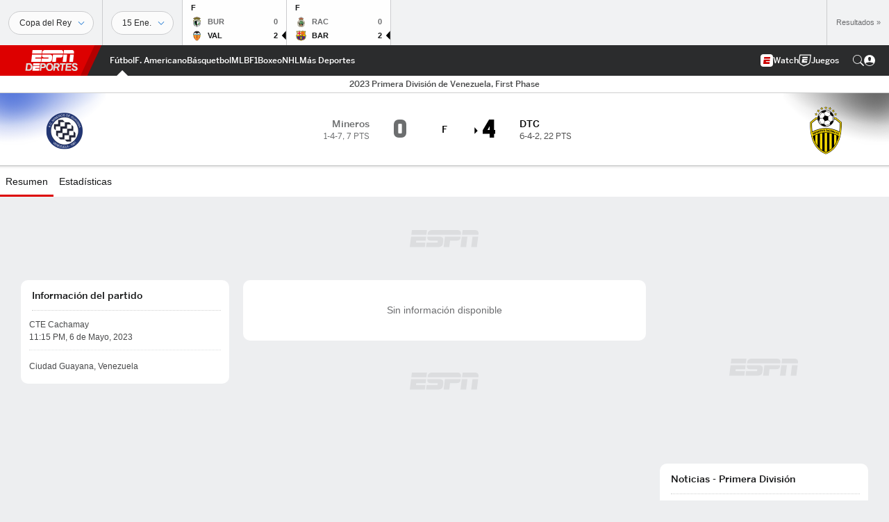

--- FILE ---
content_type: text/html; charset=utf-8
request_url: https://www.google.com/recaptcha/enterprise/anchor?ar=1&k=6LciB_gZAAAAAA_mwJ4G0XZ0BXWvLTt67V7YizXx&co=aHR0cHM6Ly9jZG4ucmVnaXN0ZXJkaXNuZXkuZ28uY29tOjQ0Mw..&hl=es&v=PoyoqOPhxBO7pBk68S4YbpHZ&size=invisible&anchor-ms=20000&execute-ms=30000&cb=g7gcfjtdh5pf
body_size: 48795
content:
<!DOCTYPE HTML><html dir="ltr" lang="es"><head><meta http-equiv="Content-Type" content="text/html; charset=UTF-8">
<meta http-equiv="X-UA-Compatible" content="IE=edge">
<title>reCAPTCHA</title>
<style type="text/css">
/* cyrillic-ext */
@font-face {
  font-family: 'Roboto';
  font-style: normal;
  font-weight: 400;
  font-stretch: 100%;
  src: url(//fonts.gstatic.com/s/roboto/v48/KFO7CnqEu92Fr1ME7kSn66aGLdTylUAMa3GUBHMdazTgWw.woff2) format('woff2');
  unicode-range: U+0460-052F, U+1C80-1C8A, U+20B4, U+2DE0-2DFF, U+A640-A69F, U+FE2E-FE2F;
}
/* cyrillic */
@font-face {
  font-family: 'Roboto';
  font-style: normal;
  font-weight: 400;
  font-stretch: 100%;
  src: url(//fonts.gstatic.com/s/roboto/v48/KFO7CnqEu92Fr1ME7kSn66aGLdTylUAMa3iUBHMdazTgWw.woff2) format('woff2');
  unicode-range: U+0301, U+0400-045F, U+0490-0491, U+04B0-04B1, U+2116;
}
/* greek-ext */
@font-face {
  font-family: 'Roboto';
  font-style: normal;
  font-weight: 400;
  font-stretch: 100%;
  src: url(//fonts.gstatic.com/s/roboto/v48/KFO7CnqEu92Fr1ME7kSn66aGLdTylUAMa3CUBHMdazTgWw.woff2) format('woff2');
  unicode-range: U+1F00-1FFF;
}
/* greek */
@font-face {
  font-family: 'Roboto';
  font-style: normal;
  font-weight: 400;
  font-stretch: 100%;
  src: url(//fonts.gstatic.com/s/roboto/v48/KFO7CnqEu92Fr1ME7kSn66aGLdTylUAMa3-UBHMdazTgWw.woff2) format('woff2');
  unicode-range: U+0370-0377, U+037A-037F, U+0384-038A, U+038C, U+038E-03A1, U+03A3-03FF;
}
/* math */
@font-face {
  font-family: 'Roboto';
  font-style: normal;
  font-weight: 400;
  font-stretch: 100%;
  src: url(//fonts.gstatic.com/s/roboto/v48/KFO7CnqEu92Fr1ME7kSn66aGLdTylUAMawCUBHMdazTgWw.woff2) format('woff2');
  unicode-range: U+0302-0303, U+0305, U+0307-0308, U+0310, U+0312, U+0315, U+031A, U+0326-0327, U+032C, U+032F-0330, U+0332-0333, U+0338, U+033A, U+0346, U+034D, U+0391-03A1, U+03A3-03A9, U+03B1-03C9, U+03D1, U+03D5-03D6, U+03F0-03F1, U+03F4-03F5, U+2016-2017, U+2034-2038, U+203C, U+2040, U+2043, U+2047, U+2050, U+2057, U+205F, U+2070-2071, U+2074-208E, U+2090-209C, U+20D0-20DC, U+20E1, U+20E5-20EF, U+2100-2112, U+2114-2115, U+2117-2121, U+2123-214F, U+2190, U+2192, U+2194-21AE, U+21B0-21E5, U+21F1-21F2, U+21F4-2211, U+2213-2214, U+2216-22FF, U+2308-230B, U+2310, U+2319, U+231C-2321, U+2336-237A, U+237C, U+2395, U+239B-23B7, U+23D0, U+23DC-23E1, U+2474-2475, U+25AF, U+25B3, U+25B7, U+25BD, U+25C1, U+25CA, U+25CC, U+25FB, U+266D-266F, U+27C0-27FF, U+2900-2AFF, U+2B0E-2B11, U+2B30-2B4C, U+2BFE, U+3030, U+FF5B, U+FF5D, U+1D400-1D7FF, U+1EE00-1EEFF;
}
/* symbols */
@font-face {
  font-family: 'Roboto';
  font-style: normal;
  font-weight: 400;
  font-stretch: 100%;
  src: url(//fonts.gstatic.com/s/roboto/v48/KFO7CnqEu92Fr1ME7kSn66aGLdTylUAMaxKUBHMdazTgWw.woff2) format('woff2');
  unicode-range: U+0001-000C, U+000E-001F, U+007F-009F, U+20DD-20E0, U+20E2-20E4, U+2150-218F, U+2190, U+2192, U+2194-2199, U+21AF, U+21E6-21F0, U+21F3, U+2218-2219, U+2299, U+22C4-22C6, U+2300-243F, U+2440-244A, U+2460-24FF, U+25A0-27BF, U+2800-28FF, U+2921-2922, U+2981, U+29BF, U+29EB, U+2B00-2BFF, U+4DC0-4DFF, U+FFF9-FFFB, U+10140-1018E, U+10190-1019C, U+101A0, U+101D0-101FD, U+102E0-102FB, U+10E60-10E7E, U+1D2C0-1D2D3, U+1D2E0-1D37F, U+1F000-1F0FF, U+1F100-1F1AD, U+1F1E6-1F1FF, U+1F30D-1F30F, U+1F315, U+1F31C, U+1F31E, U+1F320-1F32C, U+1F336, U+1F378, U+1F37D, U+1F382, U+1F393-1F39F, U+1F3A7-1F3A8, U+1F3AC-1F3AF, U+1F3C2, U+1F3C4-1F3C6, U+1F3CA-1F3CE, U+1F3D4-1F3E0, U+1F3ED, U+1F3F1-1F3F3, U+1F3F5-1F3F7, U+1F408, U+1F415, U+1F41F, U+1F426, U+1F43F, U+1F441-1F442, U+1F444, U+1F446-1F449, U+1F44C-1F44E, U+1F453, U+1F46A, U+1F47D, U+1F4A3, U+1F4B0, U+1F4B3, U+1F4B9, U+1F4BB, U+1F4BF, U+1F4C8-1F4CB, U+1F4D6, U+1F4DA, U+1F4DF, U+1F4E3-1F4E6, U+1F4EA-1F4ED, U+1F4F7, U+1F4F9-1F4FB, U+1F4FD-1F4FE, U+1F503, U+1F507-1F50B, U+1F50D, U+1F512-1F513, U+1F53E-1F54A, U+1F54F-1F5FA, U+1F610, U+1F650-1F67F, U+1F687, U+1F68D, U+1F691, U+1F694, U+1F698, U+1F6AD, U+1F6B2, U+1F6B9-1F6BA, U+1F6BC, U+1F6C6-1F6CF, U+1F6D3-1F6D7, U+1F6E0-1F6EA, U+1F6F0-1F6F3, U+1F6F7-1F6FC, U+1F700-1F7FF, U+1F800-1F80B, U+1F810-1F847, U+1F850-1F859, U+1F860-1F887, U+1F890-1F8AD, U+1F8B0-1F8BB, U+1F8C0-1F8C1, U+1F900-1F90B, U+1F93B, U+1F946, U+1F984, U+1F996, U+1F9E9, U+1FA00-1FA6F, U+1FA70-1FA7C, U+1FA80-1FA89, U+1FA8F-1FAC6, U+1FACE-1FADC, U+1FADF-1FAE9, U+1FAF0-1FAF8, U+1FB00-1FBFF;
}
/* vietnamese */
@font-face {
  font-family: 'Roboto';
  font-style: normal;
  font-weight: 400;
  font-stretch: 100%;
  src: url(//fonts.gstatic.com/s/roboto/v48/KFO7CnqEu92Fr1ME7kSn66aGLdTylUAMa3OUBHMdazTgWw.woff2) format('woff2');
  unicode-range: U+0102-0103, U+0110-0111, U+0128-0129, U+0168-0169, U+01A0-01A1, U+01AF-01B0, U+0300-0301, U+0303-0304, U+0308-0309, U+0323, U+0329, U+1EA0-1EF9, U+20AB;
}
/* latin-ext */
@font-face {
  font-family: 'Roboto';
  font-style: normal;
  font-weight: 400;
  font-stretch: 100%;
  src: url(//fonts.gstatic.com/s/roboto/v48/KFO7CnqEu92Fr1ME7kSn66aGLdTylUAMa3KUBHMdazTgWw.woff2) format('woff2');
  unicode-range: U+0100-02BA, U+02BD-02C5, U+02C7-02CC, U+02CE-02D7, U+02DD-02FF, U+0304, U+0308, U+0329, U+1D00-1DBF, U+1E00-1E9F, U+1EF2-1EFF, U+2020, U+20A0-20AB, U+20AD-20C0, U+2113, U+2C60-2C7F, U+A720-A7FF;
}
/* latin */
@font-face {
  font-family: 'Roboto';
  font-style: normal;
  font-weight: 400;
  font-stretch: 100%;
  src: url(//fonts.gstatic.com/s/roboto/v48/KFO7CnqEu92Fr1ME7kSn66aGLdTylUAMa3yUBHMdazQ.woff2) format('woff2');
  unicode-range: U+0000-00FF, U+0131, U+0152-0153, U+02BB-02BC, U+02C6, U+02DA, U+02DC, U+0304, U+0308, U+0329, U+2000-206F, U+20AC, U+2122, U+2191, U+2193, U+2212, U+2215, U+FEFF, U+FFFD;
}
/* cyrillic-ext */
@font-face {
  font-family: 'Roboto';
  font-style: normal;
  font-weight: 500;
  font-stretch: 100%;
  src: url(//fonts.gstatic.com/s/roboto/v48/KFO7CnqEu92Fr1ME7kSn66aGLdTylUAMa3GUBHMdazTgWw.woff2) format('woff2');
  unicode-range: U+0460-052F, U+1C80-1C8A, U+20B4, U+2DE0-2DFF, U+A640-A69F, U+FE2E-FE2F;
}
/* cyrillic */
@font-face {
  font-family: 'Roboto';
  font-style: normal;
  font-weight: 500;
  font-stretch: 100%;
  src: url(//fonts.gstatic.com/s/roboto/v48/KFO7CnqEu92Fr1ME7kSn66aGLdTylUAMa3iUBHMdazTgWw.woff2) format('woff2');
  unicode-range: U+0301, U+0400-045F, U+0490-0491, U+04B0-04B1, U+2116;
}
/* greek-ext */
@font-face {
  font-family: 'Roboto';
  font-style: normal;
  font-weight: 500;
  font-stretch: 100%;
  src: url(//fonts.gstatic.com/s/roboto/v48/KFO7CnqEu92Fr1ME7kSn66aGLdTylUAMa3CUBHMdazTgWw.woff2) format('woff2');
  unicode-range: U+1F00-1FFF;
}
/* greek */
@font-face {
  font-family: 'Roboto';
  font-style: normal;
  font-weight: 500;
  font-stretch: 100%;
  src: url(//fonts.gstatic.com/s/roboto/v48/KFO7CnqEu92Fr1ME7kSn66aGLdTylUAMa3-UBHMdazTgWw.woff2) format('woff2');
  unicode-range: U+0370-0377, U+037A-037F, U+0384-038A, U+038C, U+038E-03A1, U+03A3-03FF;
}
/* math */
@font-face {
  font-family: 'Roboto';
  font-style: normal;
  font-weight: 500;
  font-stretch: 100%;
  src: url(//fonts.gstatic.com/s/roboto/v48/KFO7CnqEu92Fr1ME7kSn66aGLdTylUAMawCUBHMdazTgWw.woff2) format('woff2');
  unicode-range: U+0302-0303, U+0305, U+0307-0308, U+0310, U+0312, U+0315, U+031A, U+0326-0327, U+032C, U+032F-0330, U+0332-0333, U+0338, U+033A, U+0346, U+034D, U+0391-03A1, U+03A3-03A9, U+03B1-03C9, U+03D1, U+03D5-03D6, U+03F0-03F1, U+03F4-03F5, U+2016-2017, U+2034-2038, U+203C, U+2040, U+2043, U+2047, U+2050, U+2057, U+205F, U+2070-2071, U+2074-208E, U+2090-209C, U+20D0-20DC, U+20E1, U+20E5-20EF, U+2100-2112, U+2114-2115, U+2117-2121, U+2123-214F, U+2190, U+2192, U+2194-21AE, U+21B0-21E5, U+21F1-21F2, U+21F4-2211, U+2213-2214, U+2216-22FF, U+2308-230B, U+2310, U+2319, U+231C-2321, U+2336-237A, U+237C, U+2395, U+239B-23B7, U+23D0, U+23DC-23E1, U+2474-2475, U+25AF, U+25B3, U+25B7, U+25BD, U+25C1, U+25CA, U+25CC, U+25FB, U+266D-266F, U+27C0-27FF, U+2900-2AFF, U+2B0E-2B11, U+2B30-2B4C, U+2BFE, U+3030, U+FF5B, U+FF5D, U+1D400-1D7FF, U+1EE00-1EEFF;
}
/* symbols */
@font-face {
  font-family: 'Roboto';
  font-style: normal;
  font-weight: 500;
  font-stretch: 100%;
  src: url(//fonts.gstatic.com/s/roboto/v48/KFO7CnqEu92Fr1ME7kSn66aGLdTylUAMaxKUBHMdazTgWw.woff2) format('woff2');
  unicode-range: U+0001-000C, U+000E-001F, U+007F-009F, U+20DD-20E0, U+20E2-20E4, U+2150-218F, U+2190, U+2192, U+2194-2199, U+21AF, U+21E6-21F0, U+21F3, U+2218-2219, U+2299, U+22C4-22C6, U+2300-243F, U+2440-244A, U+2460-24FF, U+25A0-27BF, U+2800-28FF, U+2921-2922, U+2981, U+29BF, U+29EB, U+2B00-2BFF, U+4DC0-4DFF, U+FFF9-FFFB, U+10140-1018E, U+10190-1019C, U+101A0, U+101D0-101FD, U+102E0-102FB, U+10E60-10E7E, U+1D2C0-1D2D3, U+1D2E0-1D37F, U+1F000-1F0FF, U+1F100-1F1AD, U+1F1E6-1F1FF, U+1F30D-1F30F, U+1F315, U+1F31C, U+1F31E, U+1F320-1F32C, U+1F336, U+1F378, U+1F37D, U+1F382, U+1F393-1F39F, U+1F3A7-1F3A8, U+1F3AC-1F3AF, U+1F3C2, U+1F3C4-1F3C6, U+1F3CA-1F3CE, U+1F3D4-1F3E0, U+1F3ED, U+1F3F1-1F3F3, U+1F3F5-1F3F7, U+1F408, U+1F415, U+1F41F, U+1F426, U+1F43F, U+1F441-1F442, U+1F444, U+1F446-1F449, U+1F44C-1F44E, U+1F453, U+1F46A, U+1F47D, U+1F4A3, U+1F4B0, U+1F4B3, U+1F4B9, U+1F4BB, U+1F4BF, U+1F4C8-1F4CB, U+1F4D6, U+1F4DA, U+1F4DF, U+1F4E3-1F4E6, U+1F4EA-1F4ED, U+1F4F7, U+1F4F9-1F4FB, U+1F4FD-1F4FE, U+1F503, U+1F507-1F50B, U+1F50D, U+1F512-1F513, U+1F53E-1F54A, U+1F54F-1F5FA, U+1F610, U+1F650-1F67F, U+1F687, U+1F68D, U+1F691, U+1F694, U+1F698, U+1F6AD, U+1F6B2, U+1F6B9-1F6BA, U+1F6BC, U+1F6C6-1F6CF, U+1F6D3-1F6D7, U+1F6E0-1F6EA, U+1F6F0-1F6F3, U+1F6F7-1F6FC, U+1F700-1F7FF, U+1F800-1F80B, U+1F810-1F847, U+1F850-1F859, U+1F860-1F887, U+1F890-1F8AD, U+1F8B0-1F8BB, U+1F8C0-1F8C1, U+1F900-1F90B, U+1F93B, U+1F946, U+1F984, U+1F996, U+1F9E9, U+1FA00-1FA6F, U+1FA70-1FA7C, U+1FA80-1FA89, U+1FA8F-1FAC6, U+1FACE-1FADC, U+1FADF-1FAE9, U+1FAF0-1FAF8, U+1FB00-1FBFF;
}
/* vietnamese */
@font-face {
  font-family: 'Roboto';
  font-style: normal;
  font-weight: 500;
  font-stretch: 100%;
  src: url(//fonts.gstatic.com/s/roboto/v48/KFO7CnqEu92Fr1ME7kSn66aGLdTylUAMa3OUBHMdazTgWw.woff2) format('woff2');
  unicode-range: U+0102-0103, U+0110-0111, U+0128-0129, U+0168-0169, U+01A0-01A1, U+01AF-01B0, U+0300-0301, U+0303-0304, U+0308-0309, U+0323, U+0329, U+1EA0-1EF9, U+20AB;
}
/* latin-ext */
@font-face {
  font-family: 'Roboto';
  font-style: normal;
  font-weight: 500;
  font-stretch: 100%;
  src: url(//fonts.gstatic.com/s/roboto/v48/KFO7CnqEu92Fr1ME7kSn66aGLdTylUAMa3KUBHMdazTgWw.woff2) format('woff2');
  unicode-range: U+0100-02BA, U+02BD-02C5, U+02C7-02CC, U+02CE-02D7, U+02DD-02FF, U+0304, U+0308, U+0329, U+1D00-1DBF, U+1E00-1E9F, U+1EF2-1EFF, U+2020, U+20A0-20AB, U+20AD-20C0, U+2113, U+2C60-2C7F, U+A720-A7FF;
}
/* latin */
@font-face {
  font-family: 'Roboto';
  font-style: normal;
  font-weight: 500;
  font-stretch: 100%;
  src: url(//fonts.gstatic.com/s/roboto/v48/KFO7CnqEu92Fr1ME7kSn66aGLdTylUAMa3yUBHMdazQ.woff2) format('woff2');
  unicode-range: U+0000-00FF, U+0131, U+0152-0153, U+02BB-02BC, U+02C6, U+02DA, U+02DC, U+0304, U+0308, U+0329, U+2000-206F, U+20AC, U+2122, U+2191, U+2193, U+2212, U+2215, U+FEFF, U+FFFD;
}
/* cyrillic-ext */
@font-face {
  font-family: 'Roboto';
  font-style: normal;
  font-weight: 900;
  font-stretch: 100%;
  src: url(//fonts.gstatic.com/s/roboto/v48/KFO7CnqEu92Fr1ME7kSn66aGLdTylUAMa3GUBHMdazTgWw.woff2) format('woff2');
  unicode-range: U+0460-052F, U+1C80-1C8A, U+20B4, U+2DE0-2DFF, U+A640-A69F, U+FE2E-FE2F;
}
/* cyrillic */
@font-face {
  font-family: 'Roboto';
  font-style: normal;
  font-weight: 900;
  font-stretch: 100%;
  src: url(//fonts.gstatic.com/s/roboto/v48/KFO7CnqEu92Fr1ME7kSn66aGLdTylUAMa3iUBHMdazTgWw.woff2) format('woff2');
  unicode-range: U+0301, U+0400-045F, U+0490-0491, U+04B0-04B1, U+2116;
}
/* greek-ext */
@font-face {
  font-family: 'Roboto';
  font-style: normal;
  font-weight: 900;
  font-stretch: 100%;
  src: url(//fonts.gstatic.com/s/roboto/v48/KFO7CnqEu92Fr1ME7kSn66aGLdTylUAMa3CUBHMdazTgWw.woff2) format('woff2');
  unicode-range: U+1F00-1FFF;
}
/* greek */
@font-face {
  font-family: 'Roboto';
  font-style: normal;
  font-weight: 900;
  font-stretch: 100%;
  src: url(//fonts.gstatic.com/s/roboto/v48/KFO7CnqEu92Fr1ME7kSn66aGLdTylUAMa3-UBHMdazTgWw.woff2) format('woff2');
  unicode-range: U+0370-0377, U+037A-037F, U+0384-038A, U+038C, U+038E-03A1, U+03A3-03FF;
}
/* math */
@font-face {
  font-family: 'Roboto';
  font-style: normal;
  font-weight: 900;
  font-stretch: 100%;
  src: url(//fonts.gstatic.com/s/roboto/v48/KFO7CnqEu92Fr1ME7kSn66aGLdTylUAMawCUBHMdazTgWw.woff2) format('woff2');
  unicode-range: U+0302-0303, U+0305, U+0307-0308, U+0310, U+0312, U+0315, U+031A, U+0326-0327, U+032C, U+032F-0330, U+0332-0333, U+0338, U+033A, U+0346, U+034D, U+0391-03A1, U+03A3-03A9, U+03B1-03C9, U+03D1, U+03D5-03D6, U+03F0-03F1, U+03F4-03F5, U+2016-2017, U+2034-2038, U+203C, U+2040, U+2043, U+2047, U+2050, U+2057, U+205F, U+2070-2071, U+2074-208E, U+2090-209C, U+20D0-20DC, U+20E1, U+20E5-20EF, U+2100-2112, U+2114-2115, U+2117-2121, U+2123-214F, U+2190, U+2192, U+2194-21AE, U+21B0-21E5, U+21F1-21F2, U+21F4-2211, U+2213-2214, U+2216-22FF, U+2308-230B, U+2310, U+2319, U+231C-2321, U+2336-237A, U+237C, U+2395, U+239B-23B7, U+23D0, U+23DC-23E1, U+2474-2475, U+25AF, U+25B3, U+25B7, U+25BD, U+25C1, U+25CA, U+25CC, U+25FB, U+266D-266F, U+27C0-27FF, U+2900-2AFF, U+2B0E-2B11, U+2B30-2B4C, U+2BFE, U+3030, U+FF5B, U+FF5D, U+1D400-1D7FF, U+1EE00-1EEFF;
}
/* symbols */
@font-face {
  font-family: 'Roboto';
  font-style: normal;
  font-weight: 900;
  font-stretch: 100%;
  src: url(//fonts.gstatic.com/s/roboto/v48/KFO7CnqEu92Fr1ME7kSn66aGLdTylUAMaxKUBHMdazTgWw.woff2) format('woff2');
  unicode-range: U+0001-000C, U+000E-001F, U+007F-009F, U+20DD-20E0, U+20E2-20E4, U+2150-218F, U+2190, U+2192, U+2194-2199, U+21AF, U+21E6-21F0, U+21F3, U+2218-2219, U+2299, U+22C4-22C6, U+2300-243F, U+2440-244A, U+2460-24FF, U+25A0-27BF, U+2800-28FF, U+2921-2922, U+2981, U+29BF, U+29EB, U+2B00-2BFF, U+4DC0-4DFF, U+FFF9-FFFB, U+10140-1018E, U+10190-1019C, U+101A0, U+101D0-101FD, U+102E0-102FB, U+10E60-10E7E, U+1D2C0-1D2D3, U+1D2E0-1D37F, U+1F000-1F0FF, U+1F100-1F1AD, U+1F1E6-1F1FF, U+1F30D-1F30F, U+1F315, U+1F31C, U+1F31E, U+1F320-1F32C, U+1F336, U+1F378, U+1F37D, U+1F382, U+1F393-1F39F, U+1F3A7-1F3A8, U+1F3AC-1F3AF, U+1F3C2, U+1F3C4-1F3C6, U+1F3CA-1F3CE, U+1F3D4-1F3E0, U+1F3ED, U+1F3F1-1F3F3, U+1F3F5-1F3F7, U+1F408, U+1F415, U+1F41F, U+1F426, U+1F43F, U+1F441-1F442, U+1F444, U+1F446-1F449, U+1F44C-1F44E, U+1F453, U+1F46A, U+1F47D, U+1F4A3, U+1F4B0, U+1F4B3, U+1F4B9, U+1F4BB, U+1F4BF, U+1F4C8-1F4CB, U+1F4D6, U+1F4DA, U+1F4DF, U+1F4E3-1F4E6, U+1F4EA-1F4ED, U+1F4F7, U+1F4F9-1F4FB, U+1F4FD-1F4FE, U+1F503, U+1F507-1F50B, U+1F50D, U+1F512-1F513, U+1F53E-1F54A, U+1F54F-1F5FA, U+1F610, U+1F650-1F67F, U+1F687, U+1F68D, U+1F691, U+1F694, U+1F698, U+1F6AD, U+1F6B2, U+1F6B9-1F6BA, U+1F6BC, U+1F6C6-1F6CF, U+1F6D3-1F6D7, U+1F6E0-1F6EA, U+1F6F0-1F6F3, U+1F6F7-1F6FC, U+1F700-1F7FF, U+1F800-1F80B, U+1F810-1F847, U+1F850-1F859, U+1F860-1F887, U+1F890-1F8AD, U+1F8B0-1F8BB, U+1F8C0-1F8C1, U+1F900-1F90B, U+1F93B, U+1F946, U+1F984, U+1F996, U+1F9E9, U+1FA00-1FA6F, U+1FA70-1FA7C, U+1FA80-1FA89, U+1FA8F-1FAC6, U+1FACE-1FADC, U+1FADF-1FAE9, U+1FAF0-1FAF8, U+1FB00-1FBFF;
}
/* vietnamese */
@font-face {
  font-family: 'Roboto';
  font-style: normal;
  font-weight: 900;
  font-stretch: 100%;
  src: url(//fonts.gstatic.com/s/roboto/v48/KFO7CnqEu92Fr1ME7kSn66aGLdTylUAMa3OUBHMdazTgWw.woff2) format('woff2');
  unicode-range: U+0102-0103, U+0110-0111, U+0128-0129, U+0168-0169, U+01A0-01A1, U+01AF-01B0, U+0300-0301, U+0303-0304, U+0308-0309, U+0323, U+0329, U+1EA0-1EF9, U+20AB;
}
/* latin-ext */
@font-face {
  font-family: 'Roboto';
  font-style: normal;
  font-weight: 900;
  font-stretch: 100%;
  src: url(//fonts.gstatic.com/s/roboto/v48/KFO7CnqEu92Fr1ME7kSn66aGLdTylUAMa3KUBHMdazTgWw.woff2) format('woff2');
  unicode-range: U+0100-02BA, U+02BD-02C5, U+02C7-02CC, U+02CE-02D7, U+02DD-02FF, U+0304, U+0308, U+0329, U+1D00-1DBF, U+1E00-1E9F, U+1EF2-1EFF, U+2020, U+20A0-20AB, U+20AD-20C0, U+2113, U+2C60-2C7F, U+A720-A7FF;
}
/* latin */
@font-face {
  font-family: 'Roboto';
  font-style: normal;
  font-weight: 900;
  font-stretch: 100%;
  src: url(//fonts.gstatic.com/s/roboto/v48/KFO7CnqEu92Fr1ME7kSn66aGLdTylUAMa3yUBHMdazQ.woff2) format('woff2');
  unicode-range: U+0000-00FF, U+0131, U+0152-0153, U+02BB-02BC, U+02C6, U+02DA, U+02DC, U+0304, U+0308, U+0329, U+2000-206F, U+20AC, U+2122, U+2191, U+2193, U+2212, U+2215, U+FEFF, U+FFFD;
}

</style>
<link rel="stylesheet" type="text/css" href="https://www.gstatic.com/recaptcha/releases/PoyoqOPhxBO7pBk68S4YbpHZ/styles__ltr.css">
<script nonce="fDrYKZoYF1goiNZcwB47hA" type="text/javascript">window['__recaptcha_api'] = 'https://www.google.com/recaptcha/enterprise/';</script>
<script type="text/javascript" src="https://www.gstatic.com/recaptcha/releases/PoyoqOPhxBO7pBk68S4YbpHZ/recaptcha__es.js" nonce="fDrYKZoYF1goiNZcwB47hA">
      
    </script></head>
<body><div id="rc-anchor-alert" class="rc-anchor-alert"></div>
<input type="hidden" id="recaptcha-token" value="[base64]">
<script type="text/javascript" nonce="fDrYKZoYF1goiNZcwB47hA">
      recaptcha.anchor.Main.init("[\x22ainput\x22,[\x22bgdata\x22,\x22\x22,\[base64]/[base64]/[base64]/[base64]/[base64]/[base64]/KGcoTywyNTMsTy5PKSxVRyhPLEMpKTpnKE8sMjUzLEMpLE8pKSxsKSksTykpfSxieT1mdW5jdGlvbihDLE8sdSxsKXtmb3IobD0odT1SKEMpLDApO08+MDtPLS0pbD1sPDw4fFooQyk7ZyhDLHUsbCl9LFVHPWZ1bmN0aW9uKEMsTyl7Qy5pLmxlbmd0aD4xMDQ/[base64]/[base64]/[base64]/[base64]/[base64]/[base64]/[base64]\\u003d\x22,\[base64]\\u003d\x22,\x22w5nCssO0MsKjUMO1w65cwpzDtsKbw6LDpUQQJ8O2wrpKwoDDukEkw7PDryLCusK/wqokwp/[base64]/Cu8KAScOhfn/[base64]/[base64]/FQEqw6oFw4vCtsKoWDLCncOpecO1aMKrc8OpWsKfHMOfwp3CsRtHwptxQ8OoOMKZw6FBw511VsOjSsKve8OvIMK6w4s5LVXCtkXDv8OawqfDtMOlWcKdw6XDpcKAw65nJ8KZFsO/w6MHwoBvw4JkwrhgwoPDlcONw4HDnWBWWcK/AcKhw51CwrfCjMKgw5wXYD1Rw5PDplh9JBTCnGsiKsKYw6sPwqvCmRpPwrHDvCXDnMOCworDr8OEw5PCoMK7wqxaXMKrHBvCtsOCJcKnZcKMwp4Hw5DDkH0wwrbDgU5ww5/DhHlWYADDnHPCs8KBwq7Du8Orw5VlEjFew6LCiMKjasKfw7JawrfCk8O9w6fDvcKhNsOmw67Cn0c9w5k/[base64]/[base64]/[base64]/CocOJBMOUWsOAw7oUw7PDiSs4RsOOwrEXwoAxwq1PwocPw4Q3wp3CvsKzVXTCkA56S37Cl2zCnAUXZhcfw4kPw63DisO9w60ACcKqaWJvDcO1FsKqZ8KFwoV/w4tOf8KAXUtpw4bCnMOfwrzCoRRMQD7CnRhyecOaaEHDjATDs3nDu8K6P8OwwozCm8ONZMK8bm7CucKVwqJzwrFLVcOBwqfCuzDCt8KGMz9tw59EwoDClh3DtD/Cpj8cwphRNwrDvMO4wrvDr8OPasOxwrvDpiPDliR4QgXCuTBwZVhnwpjCn8OZIcKxw7cGwqrCs3nCtsOETHzDqMOOwpLDhhsMw6xawr3CnFvDjsOUwo8jwokEMy3DgAHClMKfw4Yew5TCtcKWwojCs8KpMAAAwrzDjjR/BELChcKLP8OTEMKNwpV6aMK0AMKTwok3G3tXJSt/wqrDrXnClloMIcOuQFfDp8KwNWbCoMKwH8O+w61SJnnCqD9eVATDrkBkwq9wwrHDnEQnw6IhCcK1e3s0MsOpw4QjwqN6bD12JMOKw5cYZsK9UMKeU8OOShvCqMOtwr5yw5rDgMO/w4TDjcOmZgvDtcKXMsOQAMKPJ33Dsh7DnsOJw7XCiMOdw55Mwq7DnsOdw4/CgcONd1BTPcKIwqpxw43CrFx0VHbDm3UlcsK4w5jDisOQw7onesK1HMOkQsKzw4rCmRxvAcOSw6/DsnHDoMOhaw4VwonDoz4uG8OBXE7CncKsw60DwqBzwoTDmBVFw4bDr8OJw5HDmFBAwrrDosOmV0hswonCmsKUeMKnwqJ8VXVTw7QHwpXDk38kwojCnyNEYi/DtTXCtBPDgcKRHsO5wpo3KDXChQDCrjfChwLDr1g5wrcUwq9Bw4XCggLCjz3CucOWSljCrEnDm8KYIcK6OCVIO33DgzMawojCsMKcw4bCuMO7wrbDiQHCnUjDqmPDnyHDn8KPXcKvwqUpwrJsWmFuwrXCsWFCw6ByBV55w49vBsKDCCHCiWtkwoQBT8K5BsKMwrQmw6/DvcOvXMOfB8OlKV8Zw5rDjsKDZ1trXMKewpwlwqXDuCXDhkzDpMK6wqALeV0vY28RwqZuw586w4JKw78WGXgPGUTCvAUhwqY7wolLw5jCtMOew4LDkwHCicKVMjTDpzbDu8KZw587w5MTXWLCv8K7HDJ8TkVCMT7DmB80w6fDk8KFIsOkVcKcZwc0w6MDwq/DpcOewp1bFsO3wrh3V8Ogw6k6w6cAcTEUw53CjsOTw67DpsKKfcKswoofwqnCucOpwp0ww5sAwpjDgHgoRyTDo8KxWcK2w6VAacOjTsKTTh7DgsOOKxAPwo/DicKnOsKoNn/[base64]/WMOTIcOowpHCpcKTYxkBw4nDhcK+wrp9w4XDk8KjUV7DtsK8fifCkjo0w7gxGcK1f1kfw6B/woQXwpLCrTHCnABdw6zDusKCw59IXcONwrbDmcKYw6fDuljCtAdIUwrDu8OXZwQWwrhbwot/wqnDngdRFsOHRlw9dlnCgMKpwrTDtE1gwrIraWQiBTZLw4BSLhQVw6wSw5g3fgJtwp7DsMKAw5TCqsK3wooyFsOAw6HCuMKhKFnDmkbChcOGNcOHf8OHw4bDmMK/RC9ebRXCu0ojDsOCKMKDLU4EUC8+wrFywp3CpcKXTxoJPcK1wqrDpsOECMOcwrfDisKNBmrDql1mw6YXBxRGwp93w5rDj8KnE8K0cD4yT8KRwotHR1lpBmrDscOlwpIYw4bCklvDmCEuW0FSwr5lwpXDqsOhwqczw5HCsRDCjMO2KMO5w6/DoMOyQUrDmBvDvsOhwq0kbis3w4ojwqxTw57CinTDn3c1G8OvdjtWwp3CgCjCh8OMKsK/[base64]/Dm8Opw4DDk8KEw7E9wqJNYsK+XsOrwq7Dr8K9w6XCicKTwoEywqPDswd0OmkvGsK1w78/[base64]/CpiZ2wrXCpwHCvXQWf0xuw47Ct11YZ8OrwpoowrTDuC8jw4/CmClSecKQbsKzHcOLMsOxQmzDgSVJw7bCoxrDiXZzb8KiwogswrjDgcKMUcOoDyHCrMOyVsKjW8KCw5HCtcK0JBggdcO/w4rDoFvCu2NRwoQ1W8KUwrvChsOWABI4f8O0w7bDkExPecK/w6HDulbDpsO9wo1ddloYw6DDsU3Dr8Ovwr4aw5fDiMOnw4zCkxtAYkDCpMK9EMKiwqPCqsKQwoU3w6HCqsKtbnvDkMK1XRHCmMKVbRLCrgLCo8O1fDbCug/Dg8KMw6ZoP8O1WMOeBMKAODLDisO6ScOYGsOLW8KXwpzDlMKEWC8sw57CmcOGVFPChsONRsKBBcOmw6tGwqtyLMKpw6fDp8KzaMKqH3DCu2XDpsK0wpU5woFfw5xmw4LCuFjDgUDCqwLChRrDqcO4U8OxwofCpMO7wq3Dh8O6w6vDkEIHKMOmeFHDjQM5w7jCtEh/w4BPHH3CkhPCvlTCqcOAe8OCO8O9XsO5TgV+GlsZwp9RPMKfw63Ch1YOw5VfwpHDuMOKPcK7w4dZw6vDhTLCmDkVEgDDiVDCkjMlw79nw6hQQn7CjsO6w7bCuMKsw4gDw5TDtsOJw7howpsFQcOQH8O7P8KPQcOcw4/CoMOAw7nDicKzGh0NPg0lwp/DncKrCQnCmG19L8OYG8O9w7DCj8KsBsO9dsKcwqTDm8KFwqXDv8OFIyR7w4BmwoUYcsO4M8OmaMOMw41uDMKfOXTCo1XDpcKCwr88XVjCrxPDq8KCeMOPVcOgI8O5w6VaXcO3bjM8TwLDgl/DscKlw4JVC1/DqAJMVAxoeQ0Yf8OOw73CrcORdsOBUkYVKl7Cj8O9T8KsX8Kswp9aQsO2wrk+E8KswoUmbCQPKm0PenkKZcO+MlzCukDCrCkbw6NDwq/Cr8OxDxBpw5pHVcOrwqXCg8OEw5jCjMOYw5fDqsO0A8OTw7kOwp7CtGTDn8KPYMO4ZsK4dSLDpRZ/[base64]/w4oSwo3DtcKdwo0Ywr8Zw7XCk0bDksKITUbCrkPCsmUywpfDi8K4w4dtRMKvw6zChlwgw5vChsKJwrknw6vCrCFBa8ONYQjDncKUNsO/wqMlw5ofNVXDjsKsKx/CvUFRw7MAd8Oow7rCoAHCo8Owwpxuw6PCrCoswph6w5PDlwLCnUTDjcOwwrzCghvDtcO0wrfCq8OAw5kdw7TDpBUSTk1VwpdTecK8e8OnM8OMwrZ8UCvCgF3DniXDiMKmFGvDgMK8woPCiS0fw6LCrsOKRijCmEhDQMKPOh/Dt2AtMGVzAMOnH2U4eUrDiGnDuEfDpMKvw7LDt8O8RsOLN3LDp8KqXUZaNsOFw5dRPj7DsUJuJ8KQw5bCjsOqOsOYwqzCrCDDpMOLw50Lwq/[base64]/HMO6Pz3ComRiLnwpC1DDmxc6HnfDpsOADVc3w5dAwrgSEmItEMOFwq/CpR3Dm8O1PTzCpcKgcCsnwpVXwqVlY8K2KcORwrMewqHCq8K7woUYwqoTw6wXPQbDvGnClcKIPBFow7/CtinCo8KdwpVNMcOPw4jCl3AOZ8KWD3LCrcOVS8KKwqcsw4d6wpxrwodVYsOZayBKwrAxw6zDqcOwcCZvw6HCmExFMcO7woXDlcOtw6wpEl3CosK1DMOjMzvClTLDlUfDqsKXHyTDkF7CnUzDusOcwrXCqR5ILixjdSAWJ8KyfsKJwofDs0vCgFsQw4zCvEl9E1DDsi/DlMOjwojCm00QYMK/w64Bw5lNwo/[base64]/DiMOPVyAVFsOEwq3CkkPCvgxcwqjDuUNhfsK7LUTCmSHCssKmN8OECy/DhMKlVcK7OMOjw7zDnCYPKynDn0UPwoRRwobDs8KKbsKhOcK+KsO2w5DDhsObw5BWw4EFw5fDikbClD41RFJDw6I8w5/CiFd3DWoaWnw5wqc/X0J/NMKFwrXCuyjCvD4rLsK/w6Zmw6dXwr/DmsO1w4w3dTDCt8K+L2jDjhwjwrh4wpbCrcKeTsKgw65YwoTCoX1MAsKiw5jDjUnDtDfDp8Kxw75Lwo9OJQ9MwrvDmsKhw77Cqj5Nw6bDo8KZwotvXUtJw6vDpRXCkghFw4vDlgrDpSR/w6nCnhvCjV5Qw7XCmzzCgMOXBMORcMKAwoXDlEbCgsOpLsOwblBQw6nDgXLCosOzwoTDiMOaPsOUw4vDvSZPTMK+wprDo8K7XMKKw7HDqcOjQsK+wrNHwqF/VihEbsO3PMOswp0qwqdnwoVObjZXeXHDlAbDqMKqwo43w4gDwp/Dg3RRJCrCs3cHBMOlDHNBXMKPG8KEwrjCtsOxwr/DsVAsRMO5wpfDtcOxRTbCuDYgwqvDlcO3McKAD14Zw6/CpToWQncMw6Z/wohfFcOYC8KMAzvDj8OdZUbDjMKTIlHDnsOGPjRWPhU6esK0wrYnPVZAwoJZGiDDk0YkJydBWF4QZGXCt8OYwqbDmMOac8O+D37CuTXDjcKcX8Klw43DgRYbCDAYw5nDmMOODDbDhcKxwpwVDMOmw5dCwrjCkyzDlsORQg1AEwYvWMKbYH8Pw57ClS/CtW7DnUnDsMOuw5vDrV5teEgxwqPDtE9Vwphdw4UVPMOwXhfDlcKUWMOZwoVPb8Ogw4XDmsKmXA/Ci8KGwoRZw6fCo8O2EDcREsKYwqHDpMK/wpIWDFQjOiZvwqXCmMKzwqLDoMK7ecO6J8OqwrrDg8KqTm0cwqtlw5wzdGtbw5PCnhDCpFF0T8O3w6ZIHAl3wovCgMKARUTDjXRXdyEYE8K6fsK1w7jDkcOTw5JDLMOIwq/CkcO3w6sSdEIjd8Oow5AwdsOxDg3ChgDDn2EyKsKlw6LDow0SS01bwr/DoEdTwpXDondpN3ACL8OTeCtGwrTCpG/[base64]/[base64]/DgMKIw5/Dv8K+Ny/Cly7CicOUwrkjwoLCrcO8wqhSw6ZrB2/DvxrDj0HCpsOIZcKKw4YzdzTDqcOew7R1MwbCkcKvw6XDgXvCscOow7DDucO3S09OUMKpKQ/ClsOKw6ZAFcK0w5cXwpIcw7zClMOuH2/Dq8KMTTMVaMOLw61PTHhHMmHConHDmmoKwoRowpZ1ICA9M8Osw4xaEzbCqS3DjW1Dw4MPACnCi8ONf1bDrcKhbWnCkMKqwog1IFJKSj0rGR3Cr8Orw73DpmPCs8OOFMOqwo1nwpF3e8KMwpl2w4nCpMKgM8Kgw4gJwphJecK7EMKww6g2D8KDI8Obwrl/wqlte3d8VGd8dMOKwq/DlDTCt1JuAUPDl8OQwovDgsOpwq7CgMKKaz56w79kPsKDKlfDusOCwpxIw4/[base64]/J8KBw7DDlsKEw5BGw74lE8KqwqDDncKvGQRFRMO/dcOdBMO+wrZwa1x3wqwWw58eSyAkESTDp0R+FsKaa3ccfkM7w7JGJMKVw5vCmcOrAiIkw5hhH8KlEsO+wrAgaV7CvTE2eMKFWz3Dr8OyDcONwpJ+BMKpw43DggUQw60gw6Njc8KsOg7CnMOPNcKIwpfDiMOkwqsSfGfCv3PDvgQPwp0rw57CjMKja2/[base64]/Dq8K3YcOow4HDjAHDkGV5W3zDviA9Z3MWw6XDlTnDrTnDllrCmMOIwpPDkMKuMsKjOMOawqprRDViIcKFwpbCi8OlU8OhB0hjbMO/wq5Gw7jDtDgdwqXDtcK2w6cdwqVHwoTCgDTDvh/Dm2TCrMOiU8KmU0lswoPDuiXDui0PCWfCuC7DtsOSw6TDhsKAWFo8wqDDocKVfkzDhMOlw5QIwoxEIMO6JMOOAsK4wpNmQcOmw4JAw5zDg1xcDTdhFMOhw4FkCcOaXjMpNVoFa8Kvc8Okw7Ecw6Q+wp5Ud8KiOcKNOMKzRk/[base64]/w6YUOjrDhsO4cBp6JcKaw4Uhw5t2XhFLwosOwp9bXjXDjigcPMKINMO1V8KnwqUyw7w3wr/Dnk1NSGzDkVkow69oFRtdKMOcw6vDrSccZ1TCpxzCh8OdIsObw5/DlsOlaTkqFSp5cRHDqkbCslzDtiImw4pGw6Z2wq1RdiQxCcKdVTZfw4ZoPC/Cs8KpJ2/CkcOoSMOxQMKAwo3CtcKSw6g8wo1vwoowecOGfMK4wqfDhMOPwqY3K8KIw55rwpfCqcOAP8OAwrttwrUTSnFMHzUPwojCksK1S8Khw6kPw73DhMKtGsOQwovDjTXCgHTDhBY8wpR2D8Ozw6nDk8Kiw57CsjbDpDk/McKCUT5kw6bDg8KwSsOCw6trw5J2wpXCh2jDg8KCCsO0UgVXwpJrwpgsb0s0wopTw4DCgSEYw5t1fMOswrnCkMOxwpx7OsOoVwESwrERRMKNw5XDtwLDnlsPCxpZw6MtwprDt8KFw7DCtMKxw77DtcOQWMOFwq/CowE8ZMOPEsKzwpYvw4DDosOPIV/CsMOwaw3CpMO4fsOWJxhDw4vCsAjDiW3DvcK6wqjDp8KzLSFmHsOXwr1iS3Mnwp7DoTlMXMKqw6fDo8KkIWTCtgFzRUDCryLDmcO6woXCvQfDksKYw67CsW7ClmLDr0MPEMOBPFgUQ2jDtydnUXEjwrXCpsO8EX1qUx/ClMOdw4UHMik4divCs8OTwqXDkcKww6LCgiPDkMOqwp7Csnh5w5/Dn8OKw5/CisKiUVrDjsKVw51pw4cGw4fDqcOdw5Iuw7IsPB9eC8OBG2vDgnTCiMOlccKiNMK7w7LDosOkM8ODw7luIMKlPmzCoHg1w6ZgcMO4RcKmU2cbw7ooJMK0QW7DtMKjPzjDp8K/[base64]/[base64]/[base64]/ChinDnjnDtEVmwrYlw7kvw4gpDARoRX1if8OJBcOGwqQtw4LCrHJ+JiE5w7jCtcO9BMOvYE4IwojCrsKYw5HDssOjwoMmw4DDv8O3AcKUw4DCqcKkRks8w6LCoH/CnyHCjUfCuB/CmljChVZBQz4pw5V9wrTDl2Bcw73CucOawpLDh8OAwpkkw60iOMK4w4FFLU9yw7M4CcKwwr5iw5JDHGIUw6A/VzPDp8OrBS57wrPDnhPCocKaw4vCncOsw63Dp8KDQsKlfcKuw6o+IF0YKDrCusOKSMO/bMO0cMKiw6jDsCLCqB3CknhwZHdiPsOuBw7CsS/Cm1nCncO9dsO/LsOww68aTUnCo8Ohw47Co8OdDsOxwqkJw5DDt2bDoF9mCC9NwpTCs8KGw6rDm8K5w7E+w79STsOKOmXCrsKsw6M1wqjCmW/Chlw6wpfDnWVlZ8K+w7XCp0ZNwpoZJMKGw7lsDzJdQx97RsK0VX4wXsOKwp4PEX5jw4J3wqPDvsK8d8Kqw4/DqUfDhsKwOsKYwoILRsK2w4Z1wrcOcMO+fMKdbWTCu3LCkEfDjsKTZsKLw7tBesOwwrRDScKwdMO2RwjCjcObPwXCqRfDg8KnEybCtClIwpEkwovDmcOLERnCoMKZw6tOwqXCuk3Ds2XCpMKeOlAYacKfMcKDwo/[base64]/CtMKODsKqJE7DvsO9McO/woTDkiVTw7TCgcKbe8OKS8OXwqDCoghVSwfDgzPDtBhlwrVaworCnMO7FMKUfsKdwoV5BWBtwo3CnMKkw7zCnsOcwqE8bhFGB8O7GMOJwr4HW1R9w6tfw5jDh8OIw7phwofDpCtAwo/ChWtPw5TDtcOrCGfDtcO4wrAQw6TDtzrDk2HCiMK0w7Vhwr/Cp2zDqsKvw7knUMOUVVzDl8K/w7AZOcK2C8O7wphiw4F/V8Ocw5Y0w7oMVgDCnSUQwqVXTzrCmk56OAXCmD7CtWAywqJBw6TDpkF/eMO2e8K8GjnCgcOpwqnChRZxwpTDnsKwAsO2G8KxQkFQwoXDpcKuB8KVw4IJwp5swpTDnz3Cik8CJnEOSMOwwrkJIsOaw6nCi8KDw5ofSjEUwovDuQbDlcKrTkRvHEzCuxHDjg49eXN4w6TDsV1dcMKsQMKaDCDCoMOkw5/DmhHCpsOkD1fDh8KiwrhFw7ARPQpSSzDDqcO1D8OUUmdMNcKjw6VUwpbDsx3Dh1M1wovChMKVLsOqFjzDoAhrw61yw6rDmsOLfGnCo3dXAMOcw6rDmsObRsOWw4/Cg0zDoTgLVsKNUCBofsK1XcKiw5Qnw7Y1w5nCssK7w7/ChFoZw67CvGpDZMOow7k4IMKEHWMuZsOmw5TDkMOMw7nCpGHCgsKSwofDvXbDiXjDgj/DocKaDErDlTLCvinDkg18w7dUwodywrLDuA4bwqzCu3AMw63DlQzDkGzCih/Cp8KFw7xxw47DlMKlLBPCrnLDlzluLHTCu8OXwrbCs8KjAMKDw5lkwrrDmwB0w7rCuiEAR8KIw6rDm8K/PMK3w4ErwqjDiMK8XcKfwp7DvwLDgsO2Yl1AMCNLw6zCkxvCpMKQwrZYw5PCqsKSw6TDpsKlw4orLCc/wpE7wp1zACQJQcK2HVnCnQgJCsOdwrsPw5dewpnCtSTCqcKmBnPDtMKhwp5kw48EAcOGwqfCkF5ZVsKcwotVXyTCmgxLwprCpzrDj8KaJcKOMsKFE8Kfw7hhwovCncOoDsOowqPCisOJbEs/[base64]/flfChHw3OsKOHHHCnX0AwqrDgcKGQcKkw7bCsmPDpcKfw7RXwo5iFsKXw5TCiMKYw6UJw7jCoMKZwrPDrFTCvCDCjzLCmsOIw7PDhhHDk8O3woLDoMKlJVhFwrB4w7BjTsOdaQfDvcKuZhvDlcOpLXbCtD/[base64]/Cl8OISsKBSsKjHMKcWsODScOmwpFuHxTDvnPDoBkXwqlqwog/eVU8McKGHMOQMMOKJsOzbsOHwqnCmFnCj8KgwqgyDMOmKMKlwqggKsKeacO3wrTDhzw3wpECbRrDh8KSQcO5EMO+w6phwqLCosK/GUVGJsKmcMONI8KNcRZqA8OGw6DCnU/Cl8O5wr05TMK3N2Zpc8KMw4PDgcOuYsOnwoYUM8KVwpEEcnDCkFTDj8O+wpV0TcKTw7NxO11dwqgZJ8OeF8OCw5wWf8KYFC0pwr/DvMKfw75aw6nDgsOwJHfCoXLClWYMA8Kqw6Mrwo3Cn1s+VEpuNiAAwocdAG1zL8K7GwoaQnvDmsOuN8OTwo3Ci8O/w4HDkAR/CMKJwpLDmTJ3IsOYw79kDzDCoAt5aGcXw63DisOfw5TDgwrDmTZAZsK6blxewqjDqUV5wo7DiRjCslM1wo/CsgNJGSbDlX9zwr/DoGfCl8KqwqQjUMKewoZleBbCvAbCuGIHI8Kpw5MBXMOsWQkYLQN/[base64]/DmAA0w7jDg8O0w6/ChMKOwp4ow6fCnMKZw5xGIURCDHJjShTCg2Z5RWkUZCUOwqM7w61Ma8OVw6MgOSLDksOaAMKYwotEw5xfw6vCgMOqbnBdc1LDkltBwpvDmAIbw5bDusOfSMOvFybDtsOZYkXCrEooJR/DrcKhw5xsVsOfwo8/w5tBwol1w7rCvsKHUMOUwp0lwr0zbsK3f8Knw6TCvsOyUUh/[base64]/IEfCk8KKw5TCrEjDswTDgRFGdC3DnMOswqk6XcKzw4Z9D8OqesOHwrAyXnTDmhzCulnDoVzDucOjHyHDmgwCw6HDjhPDoMOfQ0Yew47CnsOVw7ICwrFLDFJbVhd/AsK6w41lw5c8w5rDs3Jqw4Mhw5dLwpk1wq/CiMKlEcOvP3ACLMK5woFPHMOvw4fDvMKmw7FyK8Oww7ddCHJQU8O8QFjCrcKXw6p3wodqwofDmMK0GMKMaQbDvMO7woB/acO6UwxjNMKrWSUINHBrVsOGNVrCjirDmgFPJwPDsGQfw69hwp4ewonClMKrwpTDucO7OsKbKDHDql/[base64]/[base64]/[base64]/Cn8KJw6zDisOONsKMw5bDqcOUwq7Cj3DClj8Uw5rClcOGwqMjwrprw7LCrcOtwqcYQ8Khb8OTbcKiwpbDvDkqGWU/wrTDvy0Aw4HDq8ODw79AMsKrw51cwpLDucKQwoQWw7wkNgx4N8KIw7BywphmQ07DtsKGIjwtw4kSF2bChsOCw45hfMKHwr7CkGFkwotWw5jDlUXDjnk+wp/DvSBvMx1QE2p9X8KVwrVSwoI2VcOCwq0owppBfQfCmsO8w5tcwoEgDMOxwp7DnRoTwp/[base64]/Cn8OvLkDDg8ONwpVCwrV5wrhfwq5/[base64]/w77DimfDrhrCsVM5w4czw5oEw7VWwrnCpQHCjy/DpCZkw5YNw44Lw4nDmMK1wq7CnsO+GU/DuMOxQBMww65Qw4Vqwo1Lw6AyNHZ7w6rDjcOIwr/CssKfwoN4e0lrwqt8fUvCtcO/wq7CqcKxwoMGw4wdBmdKAiFSOFRfw4Zmwq/[base64]/[base64]/Co8OWYk13w5tsUcK3w64Mw61kenkgw4fDmDDDkj3DvcOrJcORGjvDgT9mQMOfw6DDvsOVwoDCvml2FAjDiG7CssOawozDvjnCjGDCiMOZXWXDnk7DuAPCihzDrVPDucKjwrAZcMKwcW/DrUFcKgbCqMKEw6QFwrARQ8O3wqp5wp7CjsOZw40ww6vClMKDw6nCrTzDnAlxwrvDiTTCkxwzEwVnW1g+wr57aMO7wqYpw4JuwpnDrxPDomJEHQxrw6jCl8OJAws/wpjDlcKqw5rCqMOmKm/DqMK/ZhDCk2/[base64]/UWlafwPDpkMQwqbDuMOvJkURw5LDgw/CqycAecK2U0cqThA2DsKHY2JlOMOeDsOdY0PDgMOzRH/DjMKCwpddZBXCkMKjwrXCgHbDqHrDoXFRw7jCgsK5LcOeBMKHRUPDtsO/[base64]/[base64]/CrzV4w73CowgRwqUJUTAsQEHDicKTw67CsMKsw5JrBWvChwJKwotBD8KXccKVwo3CiCInWRbCrHrDmlkWw58zw4/Dqgt6aGl1NsKMw5how55+wqA0w4rDpHrCiRLCiMKywoPDiQ0vRMK4wr3DsT8CQsOkw6zDrsK6wrHDjk7CpGt0acOlT8KHKMKNwp3Dv8KPDRtYwpDClMO/[base64]/DksKgwrDCoiDCun9jccOkwr41IxfDjcOKIcKYZcOocxkCKWrClcO2YTwwPMOiSMOVw7d/MH/Ds0oSDQpTwoZTw6QNcsKRRMOiw4/DhDDCgEVXXi7DnTnCpsKaEsK3RzIOw4Q6WWXDglZewpltw5TDscKMaGnCmW7CmsK2SMKvMcOxwrkYBMOmHcKiLFXDvydHcsOhwpDCjA4Rw4XDosOnccK3V8OfKXFFw5xew4hbw7IvGAUUfU7CnSrCv8OqDg4+w5PCq8O2wq3CmhZ3w4k5wpHDnj/DnyVSw5nCo8ONV8OKFMKvwp5EA8Kqwp81wp/CtsKkRksEZ8OSC8Kgw5PDo1cUw7YLwo3Cn2zDvlFPEMKLw4cxwqcOXkfCvsOCfF7DnFhCYcKlPEXDpGDCk1DDgQdqGsKebMKFw6nDtsKcw63DhMKsAsKnw67Ckk/Dt0LDkidZwoVkw6hBwq1qB8Kaw7nCjcO/WsK0w7jCjDLDt8OyLMOWwrPCpsOtw7LCr8K2w4dswrEEw5FjRADCkC7Dtm4tc8K3XMKaT8O/w6LDoihJw5x0bjnCoRsLw4kxAibDqMKew4TDgcK/wpXDuy9Sw7/CmcOlHcOOw7dwwrA0c8Kfw6B0fsKHwo7DpmLCv8K/w73CvicZEMKfw5dOEjrDsMKXFGTDpsO/AX81WjTDrg3Cs0Rhw7QuX8K8e8OBw5TChsKqBWvDusO6wo3DgsK3w55xw6dCWsKbwpLCkcKkw4bDhxTCiMKCJTFDT2nDr8Ogwr0/[base64]/Dh8K0w4Z8UBHCkMK2HBYzdSXDg8Odw7LCssK2XWoAK8ODIcOhw4Axwp8pI0/[base64]/IELDrMKGLcO7wqYJQQwEw4TCgsO/ABLCssKlw7rDpXjDuMKiDFk8w65AwpgnMcOvwqRhF1fCuUEkw5U3RMO/JX/CvT/CmgbCslhiLMO0MsKrW8OsO8O8ScOMw4sBDXV0fxrCicOrNjDDm8KNw7nDgxLCmcOiwrt/RF/[base64]/dDpUwrvChMKKGAs8wozCg3Zcw7Yjw4HCkcONeC3DlcK2w4fCg2jCjDpaw4fCi8KeN8KBwrHCvcOQw4xQwrJqKcKDJcOaJMKPwqfDhcK2w6PDqWvCoi7DnsOeYsKYw6rCicKrVMOkwqItZhLCig7Do0V6w6rCoz96w4nDmsOzAsKKWsOWNibDr1vCkcO/JMOkwo9pw6TDt8KUwpTCtSw3GsO/OF3CnCjCrF/Cg1rCvnA9wosaE8Kzw57DpcO2wqQMQGnColleLwDDk8ONfcKYYCZsw5NOc8OedcKJwrrCq8OtLi/DqsKkw43Dnw1vw7vCj8KQE8OecsOaGiLCiMODd8OBUwUAw6kyw6rCisOdDcONOsOfwq/[base64]/DqWkGdjkbFcKoTAZCUgzCicOVSUUIXMOHDcOlwrwaw69MVcKNd3Avw7bDrcKvNyDDssKVL8Kpw7dQwr05UyJewrjClRTDuSt1w5Zaw6QTJMOuwpVkNTPCuMKzek4+w7bCrMKfw4/[base64]/[base64]/[base64]/DicOCwrYJwroKwoLDmEIkYwbDocOvU8OqwpPDr8KXOMKYecOMLl7Dn8KUw7TClw95wo/DqsK7CMOPw48WJMONw5PCsCZEYAIxwoBgSzvDgAhqw57CssKKwqYDwr3DicOmw4bCvsK8OE7ChjTCkD/DisO5w6FsWMOHesKlwqo6HzTCjDTCukYqw6NoOzzDhsO5w4rDlU0PICIewqFJwrglwqU/IR3DhGrDg0ZBwoxyw4MLw61jw4bDmi/DlsKowrHDk8KHdRgSw7vDhkrDl8KuwqLDtRbCv0xsfWVNw5fDnRzDvwh4KMO2W8OTw7IpEsOlw4LCqcKVHMOoMXJUMQZGYMObb8Kxwo0gKl/CncO3wrsEJQkow6VxfCDCgDTDl1t/w6XDosKHDgnCijgzc8OCIcOLwpnDiCMBw61xw5LCpT9uIMOEwq/CsMKIwrPDjsK+w6xPFsK7w5gTwqPDuUdaBnt6KMKqw5PCt8OqwpnCvMKSBV8kJwtbI8K1wq5mw4l8wrfDuMOtw7jCpRF3w55zwq7DisOEwpXDlMKeJBsGwocTMzBhwrXDjTROwrFywoPDssKdwr0QPVFmeMO/[base64]/DoFTChW/CncOWUMKAw5PDrF0rDlfDqFFHDcKcaMOlRXkXXn/DsGBAdwPCvmQQw5QtwrbCpcOSQ8OzwpLCr8OawpXCmHhJcMKKfGXCgTgRw6DDnsKQVHUAXsKrwrg/w6AJAi/[base64]/w7hWI8OjwqBgwopfwpzDkATCn17Cq8K7wqzCg8KVwrbDnybCjsKPw6jDrMOvNsOcBEoCfhFMEkvClwcjw5PDvCHCtsOlIBYtXcKlayfDtjLChn7Dp8O7M8KYcAHDtMOvZDjCo8OkJcOOSUDCqVnCui/DrhVuacKIwqt2w4jCs8Krw6PCrF/CsmpKAh8XFHBGFcKDBAI7w63CssKUBzlEWcOwJCIbwpjDjsOGw6ZywpHDjyHDsC7CpMOUBGfDhAkCOEoOPHxvwoIvw5LClSHChcOFwqLCt0kQwq/Comcvw5TClg0DGB3CkE7Du8K7w50Kw6XCrcOrw5fDm8KVw7A9eXcfKMKJZnw+w6zCtMOwGcOxfsOcPsK9w4HCtQoafsO5Y8O6w7ZtwoDDu23DjDLDnsO9w7bDn1cDCMKVNh1rBynCocOgwpQEw73ChcKrB3fCpRYdIsOQw7d4w74twoY1wpLDs8K2YlfDqsKKwp/CnGrDncKeacOpwrxuw5fDulfCt8KJBsKqRU5BJsKdwovDqFVAWsKhSMOLwr1JWMO6OTUsPsOofcOVw6TDtAJvPW0fw7HDisKdbkPCrcKXw7vDqTXDpybDnArCuGILwqjDr8OIw4rDris2PGxfw41AZsKWwr4DwrLDvjvDhQ3Dog1/fwzCg8KCw4vDksO+UgnDunLChlXDuyPCl8KoGcKHBcOdwokILcKhw5dGX8KYwoQXU8OQw6JuW3RbfkbDqcO9DzLCrzrDtU7DsgPDsmRrMcKsThQTw5/DicKzw5N8wpkKDMOwfS/DuGTCtsK6w7BLZ3bDkcOMwpw3b8OnwqXDg8KUSMO3wrLCsQkXwpTDp2FXc8OxwpvCu8OyOMOFaMOrwpUYXcOTwoZETsOiwr/DqSHCtMKoEHXCucKcT8OmIsOxw6rDnsOXRC7Dh8O2wp3DrcOyQ8K8wrbDr8OhwopEwpolUCUew4obbXkxTTnDn3/[base64]/Dhiczwp7DjMKKQDbDssOWJsKfFhYNfGjCnjM5wr/[base64]/[base64]/CiMOZHcORwrPCu0poTx9oVTPCusORw7rDq8Kbw7YQRMORdmNdw4zDlhVEwpfDh8KdOxbCpMKcwoYWBXfCiwAIw5M4wrDCi08zTcOqPH9qw6tdGcKNwrAawqlTWcOCW8Oow7VlLwPDvBnClcKPL8KgNMKzM8Ofw7fCoMKswoIQw6bDs1wrw7vDlhjDs2YQw7Q/JMK9OA3CuMK+wpDDt8O5RMKpdsKYSkt0w647wr0jL8KSw4XDnzXDsXkHMMKVAMKYwqnCtMK2wo/[base64]/[base64]/CqMKFcsK/Z8OjwoMkLMOuw6x2wrDDusOpYEU3d8Kew7diY8Ktb2TDoMO9wrFgZMOjw4HCnjjCkwQawp0RwqhlX8OZdMKsGRfDgUBOXMKOwq7DqcK6w4PDo8KGw7bDoTbCnEnDncOlwp/CncOcw7rDmw7CgMKCGsKAbVjCicO0wrTCr8O+w7/CmsOQwoIIY8KiwrRdVVIVwqsuwoFZCsK5w5TDrEHDlMKww63CkcOLEUBGwotDw6HCs8KowpMsFsK+OG/DrMO5w6DCscOAwpTCrCDDpxvCpsO8w43DtsOpwq8fwqtmGMOpwp9LwqpqXsKdwpAJQ8KIw6dKZMKCwoFhw6dMw6HCtgbCrinCmW/CkMOpBMOHw65wwojCrsOfJ8O/[base64]/CisKLWWpANxxqwpMTOsK8w45iw4PCv2pGw7bCiQjDo8ONwpbCvwLDjjPDsBd5wpHDnDI0d8OTI0PCjg3DscKAw70eOzQWw6VBJ8ODXMOKGmgpaB3CklfCiMKDQsOIKcOWHl3Ck8K3RcO/M1/DhBvCjcOJDMOwwqrCsyIkTkYBwr7DusO/wpfDq8OJw4PCmcKVYitvw5XDpWPDlMOkwrQuTUrCo8OOVSBlwrLDnMKAw4Yjw7fCpTIww5UhwqlqWWTDiwFdw5PDmsOuV8KZw4BYIShvJzvDjMKcC2TCgcOTAkp/wrvCtWJmw73Dm8OCU8OewoLCssOSDnd1L8Opwr1pbsOKd3kCOMOdwqXDk8OBw67CnsKHM8KFwpIrH8Kjw47CkxTDscOzc1HDhAw9w6FwwqHCmMOjwqR0ZV3Ds8KdJk1pGlZlwoHCgG82w4LCi8KpSMOGGVxrw4A/[base64]/CgTXDtx5Awp/DucKiQlFWbwXDuT9xwqvCjcKgwovDqFPCjcK7w6hJw6/Ck8KLw7QVYcOIwqjCviDClBzDkUVmXi7CrHETXjcAwpFsasOydCMFOiXDqcOBwoVRw71cw5rDgQPDjEDDjsKnwqDCr8KRwqIxAsOUccOoIUxAT8KIwrzCsmRTCUnCjsKfewXDtMKowr8RwoXCsz/CnSvCjw/CmgrCk8KDcMOhS8OLKcOIPMKdLScHw4kBwq9gZcO3fsOJQj54wrTCmsKdwr3DpR5rw74cw4zCu8K3w6oFSsOowpnCgzTClF7Ds8Kzw6xmR8KpwrkTwrLDjMOHwpvCmgfDoWApA8KFwpJoVsKBD8K0Ri0xSFlVw7XDhsKcZFgwcMOBwqgIw5c9w78VOzBAaTMIBMKyPg\\u003d\\u003d\x22],null,[\x22conf\x22,null,\x226LciB_gZAAAAAA_mwJ4G0XZ0BXWvLTt67V7YizXx\x22,0,null,null,null,1,[21,125,63,73,95,87,41,43,42,83,102,105,109,121],[1017145,768],0,null,null,null,null,0,null,0,null,700,1,null,0,\[base64]/76lBhnEnQkZnOKMAhmv8xEZ\x22,0,0,null,null,1,null,0,0,null,null,null,0],\x22https://cdn.registerdisney.go.com:443\x22,null,[3,1,1],null,null,null,1,3600,[\x22https://www.google.com/intl/es/policies/privacy/\x22,\x22https://www.google.com/intl/es/policies/terms/\x22],\x22u6ko5AcNoUvQqKgDZKDbawfqWHUeGM72R+4NkZsKIn8\\u003d\x22,1,0,null,1,1769139053605,0,0,[177,52,125],null,[114,206,4,247,203],\x22RC-fkrFf6UnIBSvjg\x22,null,null,null,null,null,\x220dAFcWeA7moGdDAMH4XBvGW5quB28puN9zlz6VPDM-6eydjZvXUswfJHVDaIxZ_rX2SXoPgVdF2lp9Hybhvrokl26V_qmhyFPMaw\x22,1769221853523]");
    </script></body></html>

--- FILE ---
content_type: application/x-javascript;charset=utf-8
request_url: https://sw88.espn.com/id?d_visid_ver=5.5.0&d_fieldgroup=A&mcorgid=EE0201AC512D2BE80A490D4C%40AdobeOrg&mid=58485417440290898937983828768817422085&d_coppa=true&ts=1769135458509
body_size: -44
content:
{"mid":"58485417440290898937983828768817422085"}